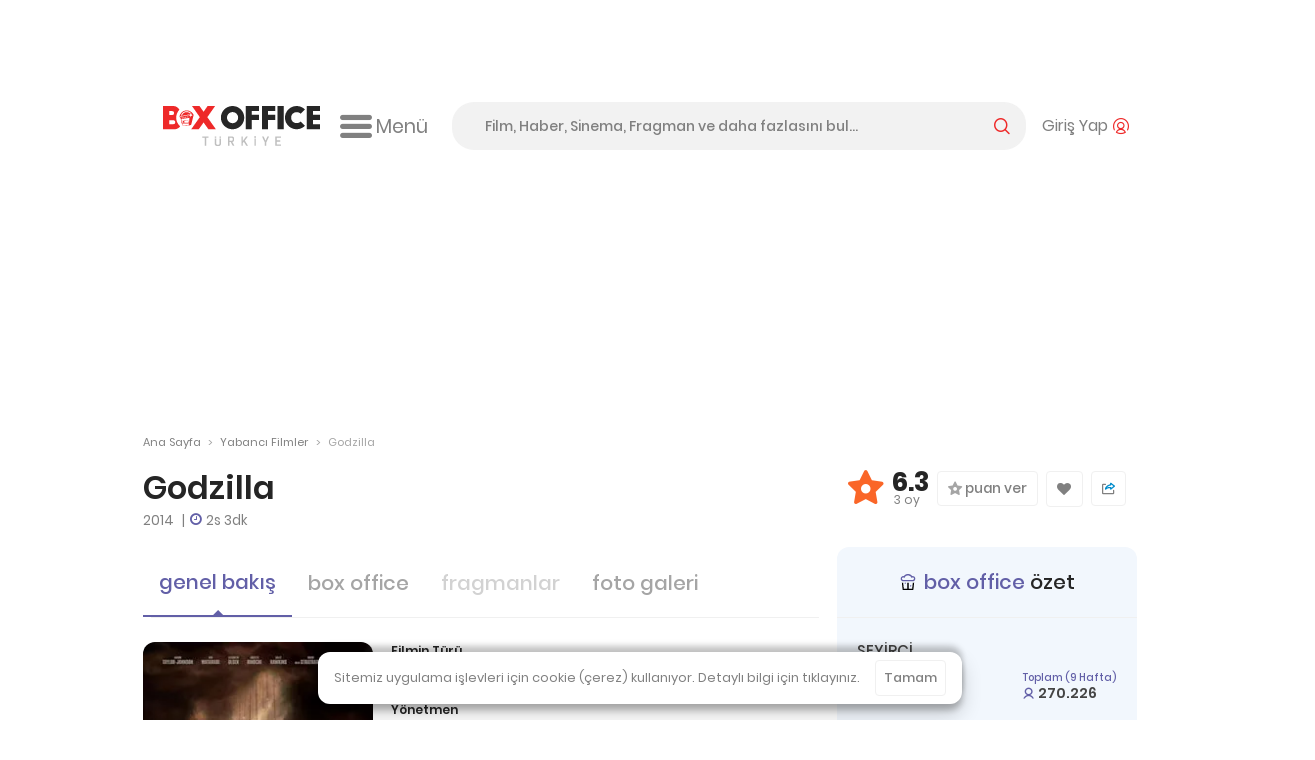

--- FILE ---
content_type: text/html; charset=utf-8
request_url: https://www.google.com/recaptcha/api2/aframe
body_size: -86
content:
<!DOCTYPE HTML><html><head><meta http-equiv="content-type" content="text/html; charset=UTF-8"></head><body><script nonce="E5MBwcUiOyOfCn-qBd1_EA">/** Anti-fraud and anti-abuse applications only. See google.com/recaptcha */ try{var clients={'sodar':'https://pagead2.googlesyndication.com/pagead/sodar?'};window.addEventListener("message",function(a){try{if(a.source===window.parent){var b=JSON.parse(a.data);var c=clients[b['id']];if(c){var d=document.createElement('img');d.src=c+b['params']+'&rc='+(localStorage.getItem("rc::a")?sessionStorage.getItem("rc::b"):"");window.document.body.appendChild(d);sessionStorage.setItem("rc::e",parseInt(sessionStorage.getItem("rc::e")||0)+1);localStorage.setItem("rc::h",'1769487686625');}}}catch(b){}});window.parent.postMessage("_grecaptcha_ready", "*");}catch(b){}</script></body></html>

--- FILE ---
content_type: application/javascript
request_url: https://static.boxofficeturkiye.com/lib/jquery.donetyping-0.3/jquery.donetyping.min.js
body_size: 250
content:
!function(n){n.fn.extend({donetyping:function(e,t){t=t||1e3;var o,u=function(n){o&&(o=null,e.call(n))};return this.each(function(e,i){var c=n(i);(c.is(":input")||i.contentEditable.toBool())&&c.on("keyup keypress keydown paste",function(n){"keyup"===n.type&&8!==n.keyCode||(o&&clearTimeout(o),o=setTimeout(function(){u(i)},t))}).on("blur",function(){u(i)})})}})}(jQuery);

--- FILE ---
content_type: application/javascript; charset=utf-8
request_url: https://fundingchoicesmessages.google.com/f/AGSKWxU3YF5dVErQqz3FKaC2qJzvINLQc9g2_NM_kAqPXs6MzA2PIra4JJR2Q9l51_o0HBmju4KknxCbQC2kYx6uiiydPkuJ9gr_leupAc9ajdr8bUiGv1GI_sFu68E5v3VXNvir05qCSaf8FpJKwY_TC1haJSpPpMa5hraIaI56s5ugxurNJK2xeVtkI74s/_/468x60a..com/iplgadshow/top468.html.com/js/ad./adobject.
body_size: -1285
content:
window['da38ac7d-fe18-4f91-a40c-f8de2cd6d834'] = true;